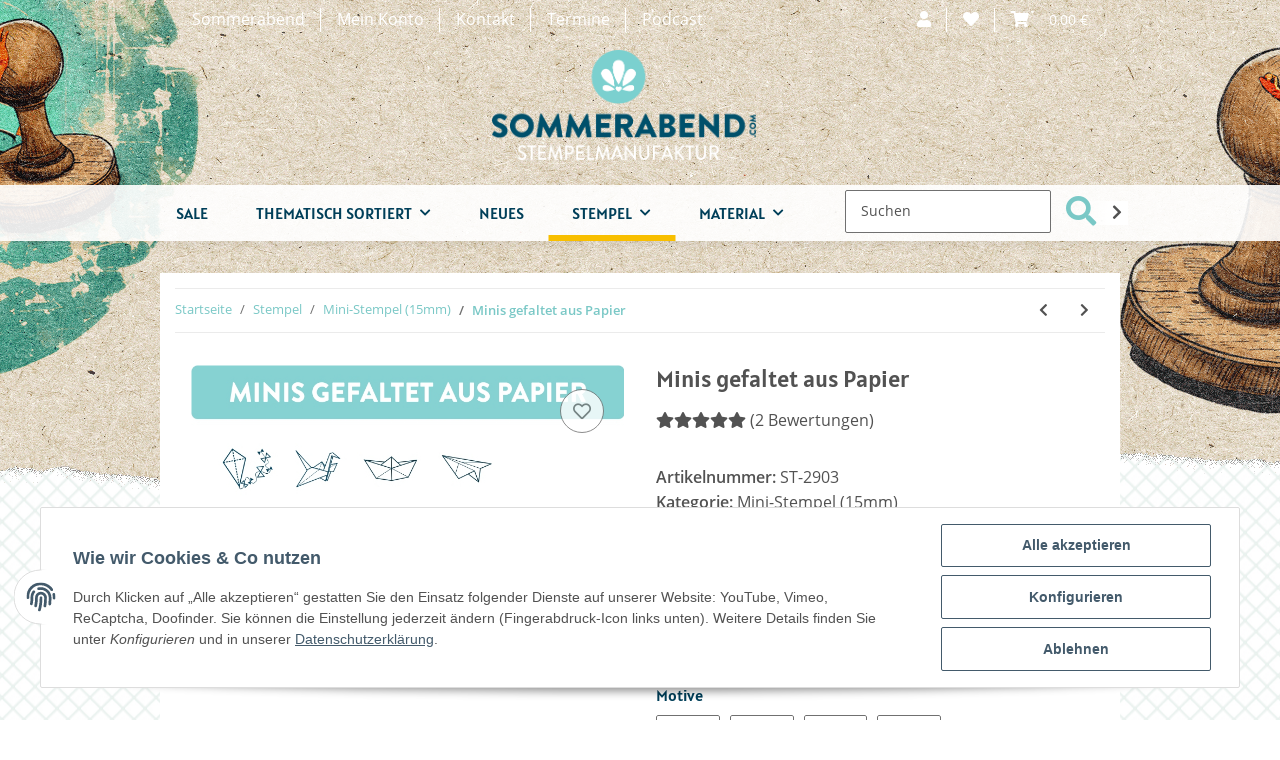

--- FILE ---
content_type: application/x-javascript; charset=utf-8
request_url: https://sommerabend.com/asset/plugin_js_body?v=1.2.3
body_size: 532
content:
if(window.MOLLIE_APPLEPAY_CHECK_URL){if(window.jQuery){$(function(){const setApplePayStatus=function(status){$.ajax(window.MOLLIE_APPLEPAY_CHECK_URL,{method:'POST',contentType:"application/x-www-form-urlencoded; charset=UTF-8",data:{available:status}});}
setApplePayStatus(window.ApplePaySession&&window.ApplePaySession.canMakePayments()?1:0);});}else if(window.console.warn){console.warn('jQuery not loaded as yet, ApplePay not available!');}};$(document).ready(function(){setProductHeight();});function setProductHeight(){var height=0;$('body').find('#result-wrapper .product-list .product-wrapper').each(function(){if($(this).find('.productbox-title').height()>height){height=$(this).find('.productbox-title').height();}});$('body').find('#result-wrapper .product-list .product-wrapper .productbox-title').height(height);var height=0;$('body').find('#result-wrapper .product-list .product-wrapper').each(function(){if($(this).find('.productbox-inner').height()>height){height=$(this).find('.productbox-inner').height();}});$('body').find('#result-wrapper .product-list .product-wrapper .productbox-inner').height(height);var height=0;$('body').find('.slick-slider-other .product-wrapper').each(function(){if($(this).find('.item-slider-desc').height()>height){height=$(this).find('.item-slider-desc').height();}});$('body').find('.slick-slider-other .product-wrapper .item-slider-desc').height(height);var height=0;$('body').find('.slick-slider-other .product-wrapper').each(function(){if($(this).find('.product-wrapper-inner').height()>height){height=$(this).find('.product-wrapper-inner').height();}});$('body').find('.slick-slider-other .product-wrapper .product-wrapper-inner').height(height);}
$('[data-slick-type="product-slider"]').slick({rows:0,arrows:false,lazyLoad:'ondemand',slidesToShow:1,slidesToScroll:1,mobileFirst:true,responsive:[{breakpoint:768,settings:{slidesToShow:3,slidesToScroll:3}},{breakpoint:992,settings:{slidesToShow:5,arrows:true,slidesToScroll:5}},{breakpoint:1300,settings:{slidesToShow:5,arrows:true,slidesToScroll:5}}]});